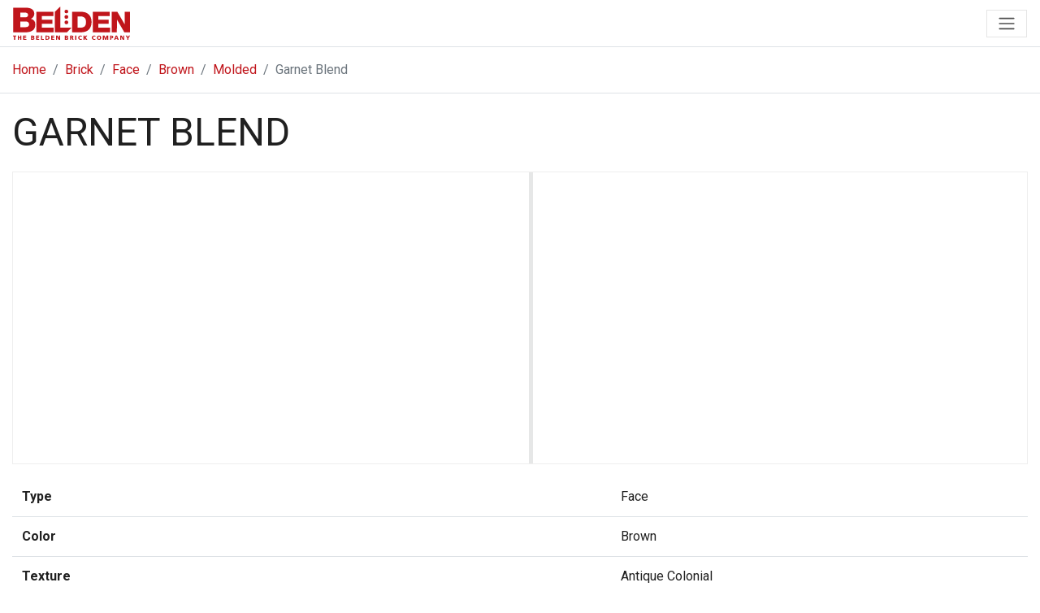

--- FILE ---
content_type: text/html; charset=utf-8
request_url: https://www.beldenbrick.com/brick/brick-colors/brown/texture/molded/size/series/finish/garnet_blend
body_size: 15871
content:
<!DOCTYPE html><html><head><meta charSet="utf-8" data-next-head=""/><meta name="viewport" content="initial-scale=1.0, width=device-width" data-next-head=""/><title data-next-head="">Garnet Blend | Brown Brick</title><meta name="description" content="Belden Brick offers a large inventory of high quality brown molded series finish brick. View brick photos, sizes, technical data and more at BeldenBrick.com." data-next-head=""/><meta name="keywords" content="belden brick company, brick manufacturers, brick industry, brown brick, antique colonial brick, molded brick, brown bricks, sand bricks, brown brick company, face brick" data-next-head=""/><meta property="og:title" content="Garnet Blend | Brown Brick" data-next-head=""/><meta property="og:type" content="website" data-next-head=""/><meta property="og:description" content="Belden Brick offers a large inventory of high quality brown molded series finish brick. View brick photos, sizes, technical data and more at BeldenBrick.com." data-next-head=""/><meta property="og:image" content="https://live.staticflickr.com/65535/50216137042_95517b238f_m.jpg" data-next-head=""/><meta property="og:url" content="https://www.beldenbrick.com/brick/brick-colors/brown/texture/molded/size/series/finish/garnet_blend" data-next-head=""/><meta name="twitter:card" content="summary_large_image" data-next-head=""/><meta property="og:site_name" content="The Belden Brick Company" data-next-head=""/><meta name="twitter:site" content="@beldenbrickco" data-next-head=""/><link rel="apple-touch-icon" sizes="180x180" href="/app-icon.png" data-next-head=""/><link rel="mask-icon" color="#FFFFFF" href="/app-icon.png" data-next-head=""/><meta name="apple-mobile-web-app-title" content="Brick Central" data-next-head=""/><meta name="application-name" content="Brick Central" data-next-head=""/><meta name="msapplication-TileColor" content="#FFFFFF" data-next-head=""/><meta name="theme-color" content="#FFFFFF" data-next-head=""/><link rel="preload" href="/_next/static/chunks/19aad566a9d588c1.css" as="style"/><link rel="preload" href="/_next/static/chunks/f26ab7d1c25e255b.css" as="style"/><link rel="stylesheet" href="https://fonts.googleapis.com/css2?family=Roboto:wght@400;700&amp;display=swap" data-next-head=""/><link rel="stylesheet" href="/_next/static/chunks/19aad566a9d588c1.css" data-n-g=""/><link rel="stylesheet" href="/_next/static/chunks/f26ab7d1c25e255b.css" data-n-p=""/><noscript data-n-css=""></noscript><script defer="" noModule="" src="/_next/static/chunks/a6dad97d9634a72d.js"></script><script src="/_next/static/chunks/f4240a630f917b5c.js" defer=""></script><script src="/_next/static/chunks/79969f07043e92bc.js" defer=""></script><script src="/_next/static/chunks/062fbd9310a8876b.js" defer=""></script><script src="/_next/static/chunks/turbopack-6d840c3c2cbb1601.js" defer=""></script><script src="/_next/static/chunks/f7e9e07dbfd3e379.js" defer=""></script><script src="/_next/static/chunks/6e60085fa8014c81.js" defer=""></script><script src="/_next/static/chunks/59787ffc3763f6b8.js" defer=""></script><script src="/_next/static/chunks/ef973cfbe42f66c3.js" defer=""></script><script src="/_next/static/chunks/turbopack-d2146e7138780f19.js" defer=""></script><script src="/_next/static/WUCvbVSqobQaG-nixAIb5/_ssgManifest.js" defer=""></script><script src="/_next/static/WUCvbVSqobQaG-nixAIb5/_buildManifest.js" defer=""></script></head><body><link rel="preload" as="image" href="https://live.staticflickr.com/65535/50216137042_95517b238f_z.jpg"/><link rel="preload" as="image" href="https://farm5.staticflickr.com/4483/37127643593_a080456eae_m.jpg"/><script async="" src="https://www.googletagmanager.com/gtag/js?id=G-BYDPLDMPQR"></script><script type="text/javascript" id="hs-script-loader" async="" defer="" src="//js.hs-scripts.com/20887526.js"></script><div id="__next"><div><!--$?--><template id="B:0"></template><!--/$--><div class="bb-breadcrumb border-bottom Print-module__K4ZW0a__noPrint"><div class="container pt-3"><ol class="breadcrumb"><li class="breadcrumb-item"><a href="/">Home</a></li><li class="breadcrumb-item"><a href="/brick">Brick</a></li><li class="breadcrumb-item"><a href="/brick/brick-colors">Face</a></li><li class="breadcrumb-item"><a href="/brick/brick-colors/brown">Brown</a></li><li class="breadcrumb-item"><a href="/brick/brick-colors/brown/texture/molded">Molded</a></li><li class="breadcrumb-item active" aria-current="page">Garnet Blend<!-- --> </li></ol></div></div><div class="bb-product-detail-area container"><div class="row"><div class="col-xl-9"><h2 class="mt-4">Garnet Blend</h2><div class="bb-product-desc row mt-0 mt-md-4"><div class="col-xl-7"><div class="bb-product-img-wrap mb-3"><span style="box-sizing:border-box;display:inline-block;overflow:hidden;width:initial;height:initial;background:none;opacity:1;border:0;margin:0;padding:0;position:relative;max-width:100%"><span style="box-sizing:border-box;display:block;width:initial;height:initial;background:none;opacity:1;border:0;margin:0;padding:0;max-width:100%"><img style="display:block;max-width:100%;width:initial;height:initial;background:none;opacity:1;border:0;margin:0;padding:0" alt="" aria-hidden="true" src="data:image/svg+xml,%3csvg%20xmlns=%27http://www.w3.org/2000/svg%27%20version=%271.1%27%20width=%27640%27%20height=%27421%27/%3e"/></span><img alt="Garnet Blend | Brown Bricks" src="https://live.staticflickr.com/65535/50216137042_95517b238f_z.jpg" decoding="async" data-nimg="intrinsic" class="bb-img bb-product-image" style="position:absolute;top:0;left:0;bottom:0;right:0;box-sizing:border-box;padding:0;border:none;margin:auto;display:block;width:0;height:0;min-width:100%;max-width:100%;min-height:100%;max-height:100%"/></span></div></div><div class="col"><table class="table"><tbody><tr><th scope="row" class="border-top-0">Type</th><td class="border-top-0">Face</td></tr><tr><th scope="row">Color</th><td style="text-transform:capitalize">Brown</td></tr><tr><th scope="row">Texture</th><td>Antique Colonial</td></tr><tr><th scope="row">Plant</th><td>Plant 3</td></tr><tr><th scope="row">Manufacturing Method</th><td>Molded</td></tr><tr><th scope="row">Coating</th><td>Sand</td></tr><tr><th scope="row">Series</th><td>Antique Colonial</td></tr></tbody></table></div></div></div><div class="col-xl-3 d-flex flex-column align-self-stretch border-left mt-0 mt-md-4"><div class="pb-4"><h5 class="">Gallery</h5><a class="btn btn-light bb-loader-link" href="/galleries/brick-gallery/72157688086250324"><span style="box-sizing:border-box;display:inline-block;overflow:hidden;width:initial;height:initial;background:none;opacity:1;border:0;margin:0;padding:0;position:relative;max-width:100%"><span style="box-sizing:border-box;display:block;width:initial;height:initial;background:none;opacity:1;border:0;margin:0;padding:0;max-width:100%"><img style="display:block;max-width:100%;width:initial;height:initial;background:none;opacity:1;border:0;margin:0;padding:0" alt="" aria-hidden="true" src="data:image/svg+xml,%3csvg%20xmlns=%27http://www.w3.org/2000/svg%27%20version=%271.1%27%20width=%27320%27%20height=%27213%27/%3e"/></span><img alt="Garnet Blend Gallery" src="https://farm5.staticflickr.com/4483/37127643593_a080456eae_m.jpg" decoding="async" data-nimg="intrinsic" class="bb-img bb-product-image" style="position:absolute;top:0;left:0;bottom:0;right:0;box-sizing:border-box;padding:0;border:none;margin:auto;display:block;width:0;height:0;min-width:100%;max-width:100%;min-height:100%;max-height:100%"/></span></a></div><div class="pb-2"><h5 class="">Belden Masonry Studio</h5><div class="d-flex flex-column p-2"><a class=" btn btn-outline-primary btn-lg bb-loader-link w-100 mb-2" href="/resources/belden-masonry-studio"><svg class="bb-icon-box" xmlns="http://www.w3.org/2000/svg" viewBox="0 0 16 16"><path d="M8.186 1.113a.5.5 0 0 0-.372 0L1.846 3.5 8 5.961 14.154 3.5zM15 4.239l-6.5 2.6v7.922l6.5-2.6V4.24zM7.5 14.762V6.838L1 4.239v7.923zM7.443.184a1.5 1.5 0 0 1 1.114 0l7.129 2.852A.5.5 0 0 1 16 3.5v8.662a1 1 0 0 1-.629.928l-7.185 2.874a.5.5 0 0 1-.372 0L.63 13.09a1 1 0 0 1-.63-.928V3.5a.5.5 0 0 1 .314-.464z"></path></svg>  Design &amp; Download</a>Create custom brick blends and download textures for your design workflow.</div></div></div></div></div><div class="container pb-3"><div class="my-3"><div><div><ul class=" nav nav-tabs mb-3" id="myTab" role="tablist"><li class=" nav-item"><a class=" nav-link active h5 mb-0" id="home-tab" data-toggle="tab" href="#sizes">Sizes</a></li><li class=" nav-item"><a class=" nav-link h5 he mb-0" id="profile-tab" data-toggle="tab" href="#specs">Specs</a></li><li class="ml-2"><a href="/brick/sizes-spec/Garnet Blend" class="btn btn-secondary btn-lg py-1" target="_blank"><svg class="bb-icon-angle-right" xmlns="http://www.w3.org/2000/svg" viewBox="0 0 1792 1792"><path d="M1344 1344q0-26-19-45t-45-19-45 19-19 45 19 45 45 19 45-19 19-45zm256 0q0-26-19-45t-45-19-45 19-19 45 19 45 45 19 45-19 19-45zm128-224v320q0 40-28 68t-68 28h-1472q-40 0-68-28t-28-68v-320q0-40 28-68t68-28h465l135 136q58 56 136 56t136-56l136-136h464q40 0 68 28t28 68zm-325-569q17 41-14 70l-448 448q-18 19-45 19t-45-19l-448-448q-31-29-14-70 17-39 59-39h256v-448q0-26 19-45t45-19h256q26 0 45 19t19 45v448h256q42 0 59 39z"></path></svg>  Print Specs</a></li></ul></div><div class="tab-content" id="myTabContent"><div class="tab-pane fade show active" id="sizes"><div class="table-responsive"><table class="table bb-product-sizes"><thead class="thead-dark"><tr><th scope="col">Sizes</th><th scope="col" class="text-center">Width</th><th scope="col" class="text-center">Height</th><th scope="col" class="text-center">Length</th><th scope="col" class="text-center">Unit/Sq Ft</th></tr></thead><tbody><tr><th scope="row">Modular</th><td class="text-center">3 5/8<!-- -->&quot; | <!-- -->92<!-- -->mm</td><td class="text-center">2 1/4<!-- -->&quot; | <!-- -->57<!-- -->mm</td><td class="text-center">7 5/8<!-- -->&quot; | <!-- -->194<!-- -->mm</td><td class="text-center">6.86</td></tr><tr><th scope="row">Jumbo Standard Molded</th><td class="text-center">3 5/8<!-- -->&quot; | <!-- -->92<!-- -->mm</td><td class="text-center">2 5/8<!-- -->&quot; | <!-- -->67<!-- -->mm</td><td class="text-center">8<!-- -->&quot; | <!-- -->203<!-- -->mm</td><td class="text-center">5.73</td></tr><tr><th scope="row">Modular 3/4 Flat Back</th><td class="text-center">3/4<!-- -->&quot; | <!-- -->19<!-- -->mm</td><td class="text-center">2 1/4<!-- -->&quot; | <!-- -->57<!-- -->mm</td><td class="text-center">7 5/8<!-- -->&quot; | <!-- -->194<!-- -->mm</td><td class="text-center">6.86</td></tr><tr><th scope="row">Jumbo Standard Molded 3/4 Flat Back</th><td class="text-center">3/4<!-- -->&quot; | <!-- -->19<!-- -->mm</td><td class="text-center">2 5/8<!-- -->&quot; | <!-- -->67<!-- -->mm</td><td class="text-center">8<!-- -->&quot; | <!-- -->203<!-- -->mm</td><td class="text-center">5.73</td></tr></tbody></table></div></div><div class="tab-pane fade" id="specs"><div class="table-responsive"><table class="table bb-product-specs"><tbody><tr><th scope="row">Standards  /  Value</th><td><table class="table table-borderless"><tbody><tr><td class="w-25 text-nowrap">FACE BRICK C216</td><td>FBA</td></tr><tr><td class="w-25 text-nowrap">THIN BRICK C1088</td><td>TBA</td></tr></tbody></table></td></tr></tbody><tbody><tr><th scope="row">Size</th><td colSpan="2"></td></tr><tr><th scope="row">Avg. Comp. (PSI)</th><td colSpan="2">13,020</td></tr><tr><th scope="row">Avg. 24 Hr. Cold Water Absor.	</th><td colSpan="2">4.20</td></tr><tr><th scope="row">Avg. 5 Hr. Boil Absor.	</th><td colSpan="2">7.90</td></tr><tr><th scope="row">Avg. Saturation Coeff.</th><td colSpan="2">0.53</td></tr><tr><th scope="row">Avg. Initial Rate Absor.</th><td colSpan="2">21.60</td></tr><tr><th scope="row">Test Report</th><td colSpan="2"><a href="https://content.beldenbrick.com/uploads/12986_32213_83d1a976fd.pdf" target="_blank"><svg class="bb-icon-download mr-2" xmlns="http://www.w3.org/2000/svg" viewBox="0 0 1792 1792"><path d="M1344 1344q0-26-19-45t-45-19-45 19-19 45 19 45 45 19 45-19 19-45zm256 0q0-26-19-45t-45-19-45 19-19 45 19 45 45 19 45-19 19-45zm128-224v320q0 40-28 68t-68 28h-1472q-40 0-68-28t-28-68v-320q0-40 28-68t68-28h465l135 136q58 56 136 56t136-56l136-136h464q40 0 68 28t28 68zm-325-569q17 41-14 70l-448 448q-18 19-45 19t-45-19l-448-448q-31-29-14-70 17-39 59-39h256v-448q0-26 19-45t45-19h256q26 0 45 19t19 45v448h256q42 0 59 39z"></path></svg>Download</a></td></tr></tbody><tbody><tr><th scope="row">Size</th><td colSpan="2">Thin</td></tr><tr><th scope="row">Avg. 24 Hr. Cold Water Absor.	</th><td colSpan="2">4.20</td></tr><tr><th scope="row">Avg. 5 Hr. Boil Absor.	</th><td colSpan="2">7.90</td></tr><tr><th scope="row">Avg. Saturation Coeff.</th><td colSpan="2">0.53</td></tr><tr><th scope="row">Test Report</th><td colSpan="2"><a href="https://content.beldenbrick.com/uploads/12986_32213_TB_c136f5267b.pdf" target="_blank"><svg class="bb-icon-download mr-2" xmlns="http://www.w3.org/2000/svg" viewBox="0 0 1792 1792"><path d="M1344 1344q0-26-19-45t-45-19-45 19-19 45 19 45 45 19 45-19 19-45zm256 0q0-26-19-45t-45-19-45 19-19 45 19 45 45 19 45-19 19-45zm128-224v320q0 40-28 68t-68 28h-1472q-40 0-68-28t-28-68v-320q0-40 28-68t68-28h465l135 136q58 56 136 56t136-56l136-136h464q40 0 68 28t28 68zm-325-569q17 41-14 70l-448 448q-18 19-45 19t-45-19l-448-448q-31-29-14-70 17-39 59-39h256v-448q0-26 19-45t45-19h256q26 0 45 19t19 45v448h256q42 0 59 39z"></path></svg>Download</a></td></tr></tbody><tbody id="cleaning"><tr><th scope="row"><a class="bb-footer-link" href="/resources/cleaning-recommendations">Cleaning Recommendation</a></th><td colSpan="2"><div>Belden Brick recommends using <a href="https://prosoco.com/product/vana-trol/" target="_blank">Vanatrol®</a> to clean this product. Alternatively, <a href="https://www.eacochem.com/products/nmd80.html" target="_blank">EaCo Chem NMD 80®</a> can be used to clean any of our brick.</div></td></tr></tbody></table></div></div></div></div></div></div><div class="bb-bg-red"><div class="container-fluid py-5 bb-bg-red"><h2 class="text-center">Looking where to buy brick?</h2><h3 class="text-center"></h3><div class="text-center pt-4"><a class="btn btn-outline-light btn-lg" target="_top" href="/locator">Find Your Local Distributor</a></div></div></div><div class="Print-module__K4ZW0a__noPrint"><div class="bb-bg-dark"><div class="container"><div class="bb-footer"><div class="row py-3"><div class="col-md-6 col-lg-4 pt-3 mr-3"><svg class="bb-logo-footer" xmlns="http://www.w3.org/2000/svg" viewBox="0 0 333.27 95.33" width="100%" fill="currentColor"><path class="cls-1" d="M3,95.13H6.2V85.72h3V83.4H0v2.32H3v9.41m10.67,0h3.22v-5h3.81v5H23.9V83.4H20.68v4.49H16.87V83.4H13.65Zm15.53,0H37.9V92.91H32.41V90.26h5V88h-5V85.62h5.3V83.4H29.18Zm22.12,0h5.09c2.17,0,4.71-.59,4.71-3.39,0-1.43-.83-2.27-2.44-2.59a2.74,2.74,0,0,0,2.13-2.78c0-2-1.68-3-3.93-3H51.3Zm3.22-5h1c1.11,0,2.37.11,2.37,1.39s-1.23,1.36-2.4,1.36h-1Zm0-4.54h.94c1.07,0,2.11.1,2.11,1.18S56.48,88,55.42,88h-.9ZM66,95.13h8.72V92.91H69.2V90.26h5V88h-5V85.62h5.3V83.4H66Zm13.79,0H88V92.81H83V83.4H79.76Zm12.75,0h4.4c4.12,0,7.15-1.53,7.15-5.91,0-4.54-2.94-5.82-7.15-5.82h-4.4Zm3.22-9.41H97c2.35,0,3.75,1.21,3.75,3.55S99.38,92.81,97,92.81H95.73ZM109,95.13h8.72V92.91h-5.5V90.26h5V88h-5V85.62h5.3V83.4H109Zm13.84,0h3l-.1-8,4.26,8h4V83.4H131l.05,8-4.12-8h-4.11Zm24.87,0h5.09c2.17,0,4.71-.59,4.71-3.39,0-1.43-.83-2.27-2.44-2.59a2.74,2.74,0,0,0,2.13-2.78c0-2-1.68-3-3.93-3h-5.56Zm3.22-5h1c1.11,0,2.37.11,2.37,1.39s-1.23,1.36-2.41,1.36h-.95Zm0-4.54h.94c1.07,0,2.11.1,2.11,1.18S152.9,88,151.84,88h-.9Zm11.45,9.51h3.22V90.49h.68c1.2,0,1.61.51,2.27,2.52l.69,2.12h3.36l-1.17-3.19c-.61-1.43-.68-2.32-1.72-2.59a2.81,2.81,0,0,0,2.32-3c0-2-1.75-3-3.9-3h-5.75Zm3.22-9.51h.85c1.23,0,2.36.2,2.36,1.29,0,1.33-1.32,1.36-2.36,1.36h-.85Zm11.7,9.51h3.22V83.4h-3.22ZM196,92.41a8.63,8.63,0,0,1-3,.6c-2.36,0-4-1.39-4-3.69a3.62,3.62,0,0,1,3.78-3.8,6.52,6.52,0,0,1,3.15.82l.26-2.54a13.17,13.17,0,0,0-3.59-.6c-4,0-6.92,2-6.92,6.12,0,4.43,3.72,6,6.94,6a13.74,13.74,0,0,0,3.59-.47Zm4.75,2.72H204V89.8l3.79,5.33h4.11L207,88.86l4.47-5.46h-3.88L204,88.19l0-4.79h-3.22Zm34-2.72a8.58,8.58,0,0,1-3,.6c-2.36,0-4-1.39-4-3.69a3.62,3.62,0,0,1,3.78-3.8,6.52,6.52,0,0,1,3.15.82l.26-2.54a13.09,13.09,0,0,0-3.58-.6c-4,0-6.93,2-6.93,6.12,0,4.43,3.72,6,6.94,6a13.74,13.74,0,0,0,3.59-.47Zm4.3-3.14c0,3.73,2.11,6.06,6.06,6.06s6.06-2.33,6.06-6.06S249,83.2,245.05,83.2,239,85.5,239,89.27Zm3.33,0c0-2,.78-3.75,2.73-3.75s2.74,1.71,2.74,3.75S247,93,245.05,93,242.32,91.2,242.32,89.27ZM256,95.13h3.15l-.07-9,3,9h3l3.08-9v9h3.15V83.4H266.3l-2.68,7.8L261,83.4H256Zm20.35,0h3.22V91h1.25c3,0,4.8-1.41,4.8-3.78,0-2.64-1.73-3.85-5.42-3.85H276.3Zm3.22-9.51h.83c1.11,0,2,.38,2,1.58s-.89,1.61-2,1.61h-.83Zm8.39,9.51h3.27l.95-2.5h4.54l.9,2.5h3.53L296.45,83.4H292.5Zm8-4.72h-3l1.56-4.59Zm9.63,4.72h3l-.1-8,4.26,8h4V83.4h-3l.06,8-4.13-8h-4.1Zm20.07,0h3.22V90.71l4.44-7.31h-3.71l-2.34,4.71-2.37-4.71h-3.71l4.47,7.31Z"></path><path class="cls-1" d="M.43,3.31h34c12.51-.2,26.24,3,26.24,17.66,0,6.32-3.87,11.45-9.56,14.21A16.8,16.8,0,0,1,63.58,51.86c0,16.78-12.71,21.91-28.27,21.91H.43V3.31M20.56,59.06H35.71c6,0,10.17-2.07,10.17-7.89,0-6.22-4.47-8.29-10.17-8.29H20.56Zm0-28H35.2c3.26,0,7.73-1.68,7.73-6.71s-3.76-6.81-7.73-6.81H20.56Zm46.1-16h48.22V27.3H82.43V37.58h29.66V49.43H82.43V60.61h33.3V73.77H66.66Zm52.48.07L134.9,0V60.61H167L153.42,73.77H119.14Zm49-.07h26c18.56,0,29.66,10.94,29.66,29.11,0,19.24-11.27,29.61-29.66,29.61h-26Zm15.76,45.56h7.46c12-.25,16.7-4.77,16.7-16.53,0-10.69-5.94-15.87-16.7-15.87h-7.46Zm43.46-45.56H275.6V27.3H243.15V37.58h29.66V49.43H243.15V60.61h33.3V73.77H227.38Zm53.69,0h16.19l21,36.18.17-36.18h14.83V73.77H317.09l-21-36.6-.17,36.6H281.07ZM146.66,45.57a5.42,5.42,0,1,1,5.42,5.26A5.34,5.34,0,0,1,146.66,45.57Zm0-15.56a5.42,5.42,0,1,1,5.42,5.26A5.34,5.34,0,0,1,146.66,30Zm0-15.67a5.42,5.42,0,0,1,10.83,0,5.42,5.42,0,0,1-10.83,0Z"></path></svg><address><div class="pt-3"><a href="tel:3304560031" class="bb-footer-link"><svg class="bb-icon-phone mr-1" xmlns="http://www.w3.org/2000/svg" viewBox="0 0 1792 1792"><path d="M1600 1240q0 27-10 70.5t-21 68.5q-21 50-122 106-94 51-186 51-27 0-53-3.5t-57.5-12.5-47-14.5-55.5-20.5-49-18q-98-35-175-83-127-79-264-216t-216-264q-48-77-83-175-3-9-18-49t-20.5-55.5-14.5-47-12.5-57.5-3.5-53q0-92 51-186 56-101 106-122 25-11 68.5-21t70.5-10q14 0 21 3 18 6 53 76 11 19 30 54t35 63.5 31 53.5q3 4 17.5 25t21.5 35.5 7 28.5q0 20-28.5 50t-62 55-62 53-28.5 46q0 9 5 22.5t8.5 20.5 14 24 11.5 19q76 137 174 235t235 174q2 1 19 11.5t24 14 20.5 8.5 22.5 5q18 0 46-28.5t53-62 55-62 50-28.5q14 0 28.5 7t35.5 21.5 25 17.5q25 15 53.5 31t63.5 35 54 30q70 35 76 53 3 7 3 21z"></path></svg>330-456-0031</a></div><div class="pt-1"><a href="https://www.google.com/maps?saddr=&amp;daddr=700%20Tuscarawas%20St%20W,%20Canton,%20OH%2044702" target="_blank" class="bb-footer-link">700 Tuscarawas Street W<br/> Canton, OH 44702</a></div><div class="pt-3 pl-lg-3"><a class="btn btn-outline-light" href="/contact">Contact Us</a></div></address><div class="pt-5 disclaimer">© <!-- -->2026<!-- --> The Belden Brick Company   |   <a class="bb-footer-link" href="/privacy-policy">Privacy Policy</a></div></div><div class="col-auto mr-auto mt-lg-5 pt-3"><div class="row"><div class="col-auto mr-5"><ul class="list-unstyled"><li><a class="bb-footer-link" href="/brick">Brick</a></li><li><a class="bb-footer-link" href="/galleries/brick-gallery">Gallery</a></li><li><a href="https://designtools.beldenbrick.com" class="bb-footer-link" target="_blank">Design Tools</a></li><li><a class="bb-footer-link" href="/locator">Where To Buy</a></li><li><a class="bb-footer-link" href="/company/about">About</a></li><li><a class="bb-footer-link" href="/news">News</a></li><li><a class="bb-footer-link" href="/contact">Contact</a></li><li><button class="bb-footer-link btn btn-link p-0" data-toggle="modal" data-target="#prop65Warning">Prop 65 Warning</button></li></ul></div></div></div><div class="col-md-auto d-flex flex-column justify-content-end pt-2"><div class="mt-3" style="max-width:300px"><h4>BELDEN BRICK BULLETIN</h4><p>Our monthly newsletter features thought leadership, trends and product updates, project briefs, and industry news!</p><a class="btn btn-outline-secondary" href="/news/subscribe">Subscribe Today</a></div><div class="d-flex flex-wrap align-items-end justify-content-md-end pt-5"><a href="https://www.instagram.com/beldenbrickco" class="bb-social mr-2" target="_blank"><svg width="100%" xmlns="http://www.w3.org/2000/svg" viewBox="0 0 53 38"><path class="cls-1" d="M26.49,37.15c-1.75,0-3.5,0-5.24,0a22.8,22.8,0,0,1-5.08-.43,9.35,9.35,0,0,1-7.43-7.56A19.17,19.17,0,0,1,8.36,25c0-4,0-8,0-12a17.32,17.32,0,0,1,.57-4.91,9.36,9.36,0,0,1,7.38-6.82A19.17,19.17,0,0,1,20.45.86c4,0,8,0,12.07,0a17.67,17.67,0,0,1,4.75.53,9.35,9.35,0,0,1,7,7.48,23.08,23.08,0,0,1,.38,4.91q0,5.21,0,10.41a22.39,22.39,0,0,1-.42,5.1,9.37,9.37,0,0,1-7.63,7.47,23.39,23.39,0,0,1-4.8.38C30,37.17,28.26,37.15,26.49,37.15ZM26.5,4v.05c-1.46,0-2.92,0-4.38,0a27.94,27.94,0,0,0-5,.32A6.14,6.14,0,0,0,12,9a13.67,13.67,0,0,0-.4,3.55c0,3.73-.06,7.47,0,11.21a22.67,22.67,0,0,0,.31,4.58,6.16,6.16,0,0,0,4.67,5.09,13.58,13.58,0,0,0,3.41.39q6.51,0,13,0a15.88,15.88,0,0,0,2.84-.26A6.13,6.13,0,0,0,41,28.91a13.71,13.71,0,0,0,.39-3.55q0-6.36,0-12.73A14.22,14.22,0,0,0,41,9.38a6.17,6.17,0,0,0-3-4.23,8.42,8.42,0,0,0-3.9-1C31.57,4.11,29,4.07,26.5,4Z"></path><path class="cls-1" d="M26.49,9.67a9.33,9.33,0,1,1-9.32,9.22A9.32,9.32,0,0,1,26.49,9.67Zm0,3.24A6.08,6.08,0,1,0,32.57,19,6.11,6.11,0,0,0,26.5,12.91Z"></path><path class="cls-1" d="M36.22,11.48a2.18,2.18,0,0,1-.1-4.36,2.18,2.18,0,1,1,.1,4.36Z"></path></svg></a><a href="https://www.facebook.com/beldenbrickco" class="bb-social mx-2" target="_blank"><svg xmlns="http://www.w3.org/2000/svg" viewBox="0 0 53 38"><path class="cls-1" d="M18.11,20.22c1.16,0,2.33.05,3.48,0,.93-.06,1.15.31,1.12,1.16-.05,1.71,0,3.42,0,5.13,0,2.85,0,7.83-.05,10.68h6.79v-17h5.31c.29-2.25.56-4.4.85-6.67-1.91,0-3.62,0-5.33,0-.62,0-.87-.17-.85-.82,0-1.16,0-2.33,0-3.49A2.06,2.06,0,0,1,31.7,7c1.07,0,2.14,0,3.21,0,.58,0,.82-.18.8-.79,0-1.5,0-3,0-4.5,0-.66-.24-.84-.86-.83-1.62,0-3.24,0-4.86,0a7.23,7.23,0,0,0-7.1,5.76,23.47,23.47,0,0,0-.2,4.2c0,.88,0,1.75,0,2.71-1.62,0-3.11,0-4.6,0-.6,0-.81.21-.81.81q0,2.56,0,5.13C17.27,20.1,17.55,20.24,18.11,20.22Z"></path></svg></a><a href="https://www.pinterest.com/beldenbrickco" class="bb-social mx-2" target="_blank"><svg xmlns="http://www.w3.org/2000/svg" viewBox="0 0 53 38"><path class="cls-1" d="M24.22,24.6c-.12.49-.25,1-.37,1.46-.3,1.2-.62,2.38-.91,3.58a16.07,16.07,0,0,1-2.14,4.85c-.54.84-1.15,1.65-1.72,2.47-.1.14-.23.25-.38.17a.54.54,0,0,1-.22-.33,26.42,26.42,0,0,1-.26-5.55,24.35,24.35,0,0,1,.74-4l2.22-9.42a.65.65,0,0,0,0-.39,7.9,7.9,0,0,1-.07-5.76,4.34,4.34,0,0,1,2.14-2.43,3,3,0,0,1,3.28.36,3,3,0,0,1,.92,2.13A8.11,8.11,0,0,1,27,14.62c-.43,1.55-.89,3.08-1.34,4.63a3.19,3.19,0,0,0,2.75,4.2,4.68,4.68,0,0,0,4.07-1.68,10.23,10.23,0,0,0,2.21-4.05,17.75,17.75,0,0,0,.74-4.58,9.47,9.47,0,0,0-.51-3.77,7,7,0,0,0-4.48-4.3,10.78,10.78,0,0,0-8.8.67,9.39,9.39,0,0,0-4.92,7,8.66,8.66,0,0,0,0,3.17,5.34,5.34,0,0,0,1.23,2.59,1.23,1.23,0,0,1,.29,1.3c-.16.49-.26,1-.4,1.51a.74.74,0,0,1-1.14.55,6.12,6.12,0,0,1-3.3-3.35,11.08,11.08,0,0,1-.4-7.87,12.85,12.85,0,0,1,7.29-8.26A16.09,16.09,0,0,1,32.1,1.65a12,12,0,0,1,7.07,5.8,10.88,10.88,0,0,1,1.38,5.35A17.8,17.8,0,0,1,39,20.51a11.28,11.28,0,0,1-4.73,5.32,9.2,9.2,0,0,1-6,1.18A6,6,0,0,1,24.8,25.3C24.6,25.09,24.43,24.85,24.22,24.6Z"></path></svg></a><a href="https://www.linkedin.com/company/the-belden-brick-company" class="bb-social mx-2" target="_blank"><svg xmlns="http://www.w3.org/2000/svg" viewBox="0 0 53 38"><path class="cls-1" d="M28.56,15.65c3.07-3.7,6.82-4.05,10.84-2.82,3.08.94,4.48,3.44,4.81,6.43s.35,6.12.43,9.19c.07,2.46,0,4.91,0,7.37,0,.91-.25,1.36-1.26,1.33-1.83,0-3.66,0-5.49,0-.79,0-1.08-.29-1.08-1.11,0-3.81,0-7.63,0-11.45a16.53,16.53,0,0,0-.21-2.32c-.35-2.19-1.43-3.17-3.45-3.22a3.78,3.78,0,0,0-4.09,3.08,12.29,12.29,0,0,0-.27,2.42c0,3.74,0,7.48,0,11.22,0,1.13-.39,1.42-1.41,1.39-1.76-.06-3.51,0-5.26,0C21.32,37.16,21,36.8,21,36q0-11,0-22c0-1,.4-1.28,1.33-1.25,1.6.06,3.2.08,4.79,0,1.15-.06,1.57.37,1.44,1.47A13.07,13.07,0,0,0,28.56,15.65Z"></path><path class="cls-1" d="M16.67,25c0,3.62,0,7.24,0,10.86,0,.93-.23,1.35-1.23,1.32-1.79-.06-3.58,0-5.37,0-.84,0-1.2-.27-1.19-1.14q0-11,0-22.08c0-.8.24-1.21,1.14-1.19q2.69.09,5.37,0c.95,0,1.29.27,1.28,1.26C16.64,17.66,16.67,21.32,16.67,25Z"></path><path class="cls-1" d="M12.78,9.84A4.58,4.58,0,0,1,8.33,5.35,4.61,4.61,0,0,1,12.78.84a4.69,4.69,0,0,1,4.53,4.57A4.61,4.61,0,0,1,12.78,9.84Z"></path></svg></a><a href="https://www.youtube.com/c/TheBeldenBrickCompany" class="bb-social mx-3" target="_blank"><svg xmlns="http://www.w3.org/2000/svg" viewBox="0 0 53 38"><path class="cls-1" d="M26.52,37.16c-3.81-.09-7.63-.16-11.44-.27-1.79,0-3.58-.12-5.37-.27a10.72,10.72,0,0,1-4-.9,6,6,0,0,1-3-3.58,21,21,0,0,1-1-5.5A115.9,115.9,0,0,1,1.59,13.2c.07-1.6.24-3.19.43-4.78A10.34,10.34,0,0,1,3.28,4.47,5.86,5.86,0,0,1,7.14,1.62a23.29,23.29,0,0,1,4.71-.46C14.7,1,17.56.94,20.41.9c3.7-.05,7.4-.08,11.1,0,3,0,5.92.13,8.87.26a47.8,47.8,0,0,1,4.79.37,6.08,6.08,0,0,1,5.2,4.44,20.87,20.87,0,0,1,.88,4.83,108.46,108.46,0,0,1,.24,12c-.06,2.22-.27,4.44-.49,6.66a11.36,11.36,0,0,1-1,3.5,5.84,5.84,0,0,1-4.22,3.43,18.48,18.48,0,0,1-3.23.37c-3.45.16-6.91.28-10.36.37-1.9.05-3.79,0-5.69,0Zm-5.19-26V25.67l13.53-7.23Z"></path></svg></a><a href="https://twitter.com/beldenbrickco" class="bb-social mx-2" target="_blank"><svg xmlns="http://www.w3.org/2000/svg" viewBox="0 0 53 38"><path d="m30.52,16.43L45.2.94h-3.56l-12.62,13.44L19.13.84l-11.26.4,14.88,19.83-15.11,16.09h3.25l13.36-14.1,10.58,14.1,10.55-.4-14.85-20.33Zm-4.6,4.85l-1.49-2.01L12.62,3.38l5.71.32,9.11,12.37,1.5,2.04,12.23,16.6-5.23.08-10.02-13.49Z"></path></svg></a><a href="https://www.threads.net/@beldenbrickco" class="bb-social mx-2" target="_blank"><svg xmlns="http://www.w3.org/2000/svg" viewBox="0 0 53 38"><path d="m35.19,17.67c-.16-.07-.32-.15-.48-.22-.28-5.16-3.1-8.12-7.84-8.15-.02,0-.04,0-.06,0-2.83,0-5.19,1.21-6.64,3.41l2.61,1.79c1.08-1.64,2.79-2,4.04-2h.04c1.56.01,2.74.46,3.5,1.35.55.64.93,1.53,1.11,2.66-1.38-.24-2.88-.31-4.48-.22-4.51.26-7.4,2.89-7.21,6.54.1,1.85,1.02,3.45,2.6,4.49,1.33.88,3.05,1.31,4.83,1.21,2.36-.13,4.2-1.03,5.49-2.67.98-1.25,1.6-2.87,1.87-4.9,1.12.68,1.96,1.57,2.41,2.64.78,1.82.83,4.82-1.62,7.26-2.14,2.14-4.71,3.06-8.6,3.09-4.31-.03-7.58-1.42-9.7-4.11-1.99-2.53-3.01-6.17-3.05-10.84.04-4.67,1.06-8.32,3.05-10.84,2.12-2.7,5.38-4.08,9.7-4.11,4.35.03,7.66,1.42,9.87,4.13,1.08,1.33,1.89,3,2.43,4.95l3.05-.81c-.65-2.4-1.67-4.46-3.07-6.18-2.82-3.47-6.95-5.25-12.27-5.29h-.02c-5.31.04-9.39,1.82-12.14,5.31-2.44,3.1-3.7,7.42-3.74,12.83h0s0,.03,0,.03c.04,5.41,1.3,9.73,3.74,12.83,2.74,3.49,6.83,5.27,12.14,5.31h.02c4.72-.03,8.05-1.27,10.79-4.01,3.59-3.58,3.48-8.07,2.3-10.83-.85-1.98-2.47-3.58-4.68-4.64m-8.15,7.66c-1.97.11-4.03-.78-4.13-2.67-.07-1.41,1-2.98,4.25-3.17.37-.02.74-.03,1.09-.03,1.18,0,2.28.11,3.29.33-.37,4.67-2.57,5.43-4.5,5.54"></path></svg></a><a href="https://www.arcat.com/arcatcos/cos9530/arc30877.html" class="bb-social ml-2" target="_blank"><svg xmlns="http://www.w3.org/2000/svg" viewBox="0 0 53 14"><path d="M42.12,2.39h3v12L38.38,0,31.93,13a5.37,5.37,0,0,1-4-.12,5.52,5.52,0,0,1-3.2-4.29A5.88,5.88,0,0,1,27.17,3,5.46,5.46,0,0,1,33,2.86l1,.67.79-1.44A7.28,7.28,0,0,0,30.83.29a7.17,7.17,0,0,0-6.89,3.38,8.46,8.46,0,0,0-1.08,5.21,7.17,7.17,0,0,0,4.58,5.74c1.81.74,5.23.33,5.81.24L38.37,4.41,43.06,15h4V2.4h3.08v-2H42.12V2.36"></path><path d="M18.5,9.77,17.16,7.06a4.29,4.29,0,0,0,1.56.1,2.76,2.76,0,0,0,2.11-2,2.77,2.77,0,0,0-.61-2.36,2,2,0,0,0-1.6-.72H16.28V15H12.4L7.53,4.43,2.38,15H0L7.51.11,14.3,14V.42h4.3a4.1,4.1,0,0,1,3.65,1.82,4.39,4.39,0,0,1,.36,4.07,4.45,4.45,0,0,1-2.5,2.32L23.37,15H21.11L18.5,9.77"></path><path d="M51.67.48a.9.9,0,0,1,.9.91.91.91,0,1,1-1.82,0,.91.91,0,0,1,.91-.91Zm0,.14a.76.76,0,0,0-.73.77.75.75,0,0,0,.74.78.74.74,0,0,0,.73-.77.76.76,0,0,0-.73-.78Zm-.17,1.31h-.16v-1a1.12,1.12,0,0,1,.29,0,.48.48,0,0,1,.31.08.22.22,0,0,1,.1.21.26.26,0,0,1-.2.25h0c.09,0,.15.09.17.24a1.23,1.23,0,0,0,.06.26h-.17a1,1,0,0,1-.07-.26c0-.13-.08-.18-.22-.18h-.11Zm0-.57h.12c.13,0,.25-.05.25-.17S51.79,1,51.61,1h-.12Z"></path></svg></a></div></div></div></div></div></div><div class="modal fade" id="prop65Warning" tabindex="-1" role="dialog" aria-labelledby="exampleModalLabel" aria-hidden="true"><div class="modal-dialog" role="document"><div class="modal-content"><div class="modal-header"><h5 class="modal-title" id="prop65WarningLabel">Prop 65 Warning</h5><button type="button" class="close" data-dismiss="modal" aria-label="Close"><span aria-hidden="true">×</span></button></div><div class="modal-body"><div class="alert alert-warning" role="alert"><svg xmlns="http://www.w3.org/2000/svg" viewBox="0 0 1792 1792"><path d="M1024 1375v-190q0-14-9.5-23.5t-22.5-9.5h-192q-13 0-22.5 9.5t-9.5 23.5v190q0 14 9.5 23.5t22.5 9.5h192q13 0 22.5-9.5t9.5-23.5zm-2-374l18-459q0-12-10-19-13-11-24-11h-220q-11 0-24 11-10 7-10 21l17 457q0 10 10 16.5t24 6.5h185q14 0 23.5-6.5t10.5-16.5zm-14-934l768 1408q35 63-2 126-17 29-46.5 46t-63.5 17h-1536q-34 0-63.5-17t-46.5-46q-37-63-2-126l768-1408q17-31 47-49t65-18 65 18 47 49z"></path></svg> <strong>WARNING:</strong> This product can expose you to respirable crystalline silica, a chemical known to the State of California to cause cancer and reproductive harm. For more information go to: <a href="https://www.P65Warnings.ca.gov" target="_blank">www.P65Warnings.ca.gov</a>.</div></div><div class="modal-footer"><button type="button" class="btn btn-secondary" data-dismiss="modal">Close</button></div></div></div></div><div id="bbCookies" class="bb-bg-red bb-cookies"><div class="d-flex align-items-center justify-content-around text-center p-3 p-lg-0"><p class="mb-0 pr-3 text-left">This website uses cookies to analyze traffic, assist with navigation, and improve your experience. You can learn more about our cookies in our <a href="/privacy-policy">Privacy Policy</a>.</p><button type="button" class="btn btn-outline-light btn-lg my-3 close" aria-label="Close"><span aria-hidden="true">×</span></button></div></div></div><dialog id="globalMessage" class="fixed-top p-0 w-auto border-0" style="top:8.55rem"><div class="container"><div class="alert alert-success alert-dismissible d-flex justify-content-between m-0 w-100"><span id="message" class=""></span><button type="button" class="btn close"><span aria-hidden="true">×</span></button></div></div></dialog><script src="https://code.jquery.com/jquery-3.3.1.slim.min.js" integrity="sha384-q8i/X+965DzO0rT7abK41JStQIAqVgRVzpbzo5smXKp4YfRvH+8abtTE1Pi6jizo" crossorigin="anonymous"></script><script src="https://cdnjs.cloudflare.com/ajax/libs/popper.js/1.14.7/umd/popper.min.js" integrity="sha384-UO2eT0CpHqdSJQ6hJty5KVphtPhzWj9WO1clHTMGa3JDZwrnQq4sF86dIHNDz0W1" crossorigin="anonymous"></script><script src="https://stackpath.bootstrapcdn.com/bootstrap/4.3.1/js/bootstrap.min.js" integrity="sha384-JjSmVgyd0p3pXB1rRibZUAYoIIy6OrQ6VrjIEaFf/nJGzIxFDsf4x0xIM+B07jRM" crossorigin="anonymous"></script><script src="https://www.google-analytics.com/analytics.js"></script><script src="/js/bb-analytics.js"></script></div></div><script>requestAnimationFrame(function(){$RT=performance.now()});</script><div hidden id="S:0"><div class="sticky-top bg-white border-bottom noSticky"><nav id="bb-navbar" class="navbar navbar-expand-xl navbar-light bb-navbar bb-navbar-start"><div class="container position-relative"><a href="/" class="navbar-brand py-0 mr-0"><svg class="bb-logo" xmlns="http://www.w3.org/2000/svg" viewBox="0 0 333.27 95.33" width="100%" height="100%" fill="#C0151B"><path class="cls-1" d="M3,95.13H6.2V85.72h3V83.4H0v2.32H3v9.41m10.67,0h3.22v-5h3.81v5H23.9V83.4H20.68v4.49H16.87V83.4H13.65Zm15.53,0H37.9V92.91H32.41V90.26h5V88h-5V85.62h5.3V83.4H29.18Zm22.12,0h5.09c2.17,0,4.71-.59,4.71-3.39,0-1.43-.83-2.27-2.44-2.59a2.74,2.74,0,0,0,2.13-2.78c0-2-1.68-3-3.93-3H51.3Zm3.22-5h1c1.11,0,2.37.11,2.37,1.39s-1.23,1.36-2.4,1.36h-1Zm0-4.54h.94c1.07,0,2.11.1,2.11,1.18S56.48,88,55.42,88h-.9ZM66,95.13h8.72V92.91H69.2V90.26h5V88h-5V85.62h5.3V83.4H66Zm13.79,0H88V92.81H83V83.4H79.76Zm12.75,0h4.4c4.12,0,7.15-1.53,7.15-5.91,0-4.54-2.94-5.82-7.15-5.82h-4.4Zm3.22-9.41H97c2.35,0,3.75,1.21,3.75,3.55S99.38,92.81,97,92.81H95.73ZM109,95.13h8.72V92.91h-5.5V90.26h5V88h-5V85.62h5.3V83.4H109Zm13.84,0h3l-.1-8,4.26,8h4V83.4H131l.05,8-4.12-8h-4.11Zm24.87,0h5.09c2.17,0,4.71-.59,4.71-3.39,0-1.43-.83-2.27-2.44-2.59a2.74,2.74,0,0,0,2.13-2.78c0-2-1.68-3-3.93-3h-5.56Zm3.22-5h1c1.11,0,2.37.11,2.37,1.39s-1.23,1.36-2.41,1.36h-.95Zm0-4.54h.94c1.07,0,2.11.1,2.11,1.18S152.9,88,151.84,88h-.9Zm11.45,9.51h3.22V90.49h.68c1.2,0,1.61.51,2.27,2.52l.69,2.12h3.36l-1.17-3.19c-.61-1.43-.68-2.32-1.72-2.59a2.81,2.81,0,0,0,2.32-3c0-2-1.75-3-3.9-3h-5.75Zm3.22-9.51h.85c1.23,0,2.36.2,2.36,1.29,0,1.33-1.32,1.36-2.36,1.36h-.85Zm11.7,9.51h3.22V83.4h-3.22ZM196,92.41a8.63,8.63,0,0,1-3,.6c-2.36,0-4-1.39-4-3.69a3.62,3.62,0,0,1,3.78-3.8,6.52,6.52,0,0,1,3.15.82l.26-2.54a13.17,13.17,0,0,0-3.59-.6c-4,0-6.92,2-6.92,6.12,0,4.43,3.72,6,6.94,6a13.74,13.74,0,0,0,3.59-.47Zm4.75,2.72H204V89.8l3.79,5.33h4.11L207,88.86l4.47-5.46h-3.88L204,88.19l0-4.79h-3.22Zm34-2.72a8.58,8.58,0,0,1-3,.6c-2.36,0-4-1.39-4-3.69a3.62,3.62,0,0,1,3.78-3.8,6.52,6.52,0,0,1,3.15.82l.26-2.54a13.09,13.09,0,0,0-3.58-.6c-4,0-6.93,2-6.93,6.12,0,4.43,3.72,6,6.94,6a13.74,13.74,0,0,0,3.59-.47Zm4.3-3.14c0,3.73,2.11,6.06,6.06,6.06s6.06-2.33,6.06-6.06S249,83.2,245.05,83.2,239,85.5,239,89.27Zm3.33,0c0-2,.78-3.75,2.73-3.75s2.74,1.71,2.74,3.75S247,93,245.05,93,242.32,91.2,242.32,89.27ZM256,95.13h3.15l-.07-9,3,9h3l3.08-9v9h3.15V83.4H266.3l-2.68,7.8L261,83.4H256Zm20.35,0h3.22V91h1.25c3,0,4.8-1.41,4.8-3.78,0-2.64-1.73-3.85-5.42-3.85H276.3Zm3.22-9.51h.83c1.11,0,2,.38,2,1.58s-.89,1.61-2,1.61h-.83Zm8.39,9.51h3.27l.95-2.5h4.54l.9,2.5h3.53L296.45,83.4H292.5Zm8-4.72h-3l1.56-4.59Zm9.63,4.72h3l-.1-8,4.26,8h4V83.4h-3l.06,8-4.13-8h-4.1Zm20.07,0h3.22V90.71l4.44-7.31h-3.71l-2.34,4.71-2.37-4.71h-3.71l4.47,7.31Z"></path><path class="cls-1" d="M.43,3.31h34c12.51-.2,26.24,3,26.24,17.66,0,6.32-3.87,11.45-9.56,14.21A16.8,16.8,0,0,1,63.58,51.86c0,16.78-12.71,21.91-28.27,21.91H.43V3.31M20.56,59.06H35.71c6,0,10.17-2.07,10.17-7.89,0-6.22-4.47-8.29-10.17-8.29H20.56Zm0-28H35.2c3.26,0,7.73-1.68,7.73-6.71s-3.76-6.81-7.73-6.81H20.56Zm46.1-16h48.22V27.3H82.43V37.58h29.66V49.43H82.43V60.61h33.3V73.77H66.66Zm52.48.07L134.9,0V60.61H167L153.42,73.77H119.14Zm49-.07h26c18.56,0,29.66,10.94,29.66,29.11,0,19.24-11.27,29.61-29.66,29.61h-26Zm15.76,45.56h7.46c12-.25,16.7-4.77,16.7-16.53,0-10.69-5.94-15.87-16.7-15.87h-7.46Zm43.46-45.56H275.6V27.3H243.15V37.58h29.66V49.43H243.15V60.61h33.3V73.77H227.38Zm53.69,0h16.19l21,36.18.17-36.18h14.83V73.77H317.09l-21-36.6-.17,36.6H281.07ZM146.66,45.57a5.42,5.42,0,1,1,5.42,5.26A5.34,5.34,0,0,1,146.66,45.57Zm0-15.56a5.42,5.42,0,1,1,5.42,5.26A5.34,5.34,0,0,1,146.66,30Zm0-15.67a5.42,5.42,0,0,1,10.83,0,5.42,5.42,0,0,1-10.83,0Z"></path></svg></a><div class="d-flex align-items-center"><div class="d-xl-none d-flex align-items-center mr-2 noPrint"><div></div></div><button class="navbar-toggler collapsed noPrint" type="button" aria-controls="navbarColor01" aria-expanded="false" aria-label="Toggle navigation"><span class="navbar-toggler-icon"><svg xmlns="http://www.w3.org/2000/svg" width="24" height="24" viewBox="0 0 30 30"><path stroke="rgba(0, 0, 0, 0.7)" stroke-linecap="round" stroke-miterlimit="10" stroke-width="2" d="M4 7h22M4 15h22M4 23h22"></path></svg></span></button></div><div class="bb-navbar-collapse navbar-collapse collapse noPrint" id="navbarColor01"><hr class="bb-navbar-divider"/><ul class="navbar-nav ml-auto mr-auto"><li class="nav-item dropdown"><a href="#" class="nav-link dropdown-toggle active bb-loader-link" id="navbarBrickDropdown" role="button" aria-haspopup="true" aria-expanded="false">Brick</a><div class="dropdown-menu " aria-labelledby="navbarBrickDropdown"><a class="dropdown-item" href="/brick">Full Catalog</a><div class="dropdown-divider"></div><a class="dropdown-item" href="/brick/face">Face</a><a class="dropdown-item" href="/brick/thin">Thin</a><a class="dropdown-item" href="/brick/oversized">Oversized</a><a class="dropdown-item" href="/brick/structural">Structural</a><a class="dropdown-item" href="/brick/pavers">Pavers</a><a class="dropdown-item" href="/brick/special-shapes">Special Shapes</a><a class="dropdown-item" href="/brick/roman">Roman</a><a class="dropdown-item" href="/brick/chemical-resistant">Chemical Resistant</a><a class="dropdown-item" href="/brick/glazed">Glazed</a><a class="dropdown-item" href="/brick/molded">Molded</a></div></li><li class="nav-item dropdown"><a href="#" class="nav-link dropdown-toggle  bb-loader-link" id="navbarGalleriesDropdown" role="button" aria-haspopup="true" aria-expanded="false">Galleries</a><div class="dropdown-menu " aria-labelledby="navbarGalleriesDropdown"><a class="dropdown-item" href="/galleries/brick-gallery">Brick Gallery</a><a class="dropdown-item" href="/galleries/project-briefs">Project Briefs</a></div></li><li class="nav-item dropdown"><a href="#" class="nav-link dropdown-toggle  bb-loader-link" id="navbarCompanyDropdown" role="button" aria-haspopup="true" aria-expanded="false">Company</a><div class="dropdown-menu " aria-labelledby="navbarCompanyDropdown"><a class="dropdown-item" href="/company/about">About</a><a class="dropdown-item" href="/company/history">History</a><a class="dropdown-item" href="/company/standards">Standards</a><a class="dropdown-item" href="/company/careers">Careers</a></div></li><li class="nav-item dropdown"><a href="#" class="nav-link dropdown-toggle  bb-loader-link" id="navbarResourcesDropdown" role="button" aria-haspopup="true" aria-expanded="false">Resources</a><div class="dropdown-menu " aria-labelledby="navbarResourcesDropdown"><a activeClassName="active" class="dropdown-item" href="/resources/brick-dimensions-guide">Dimensions Guide</a><a activeClassName="active" class="dropdown-item" href="/resources/belden-masonry-studio">Masonry Studio</a><a href="https://designtools.beldenbrick.com" class="dropdown-item" target="_blank">Design Tools</a><a class="dropdown-item" href="/resources/literature">Literature</a><a class="dropdown-item" href="/resources/videos">Videos</a><a class="dropdown-item" href="/resources/industry-resources">Industry Resources</a><a class="dropdown-item" href="/resources/sustainability">Sustainability</a><a class="dropdown-item" href="/resources/brick-test-results">Brick Test Results</a><a class="dropdown-item" target="_blank" href="/resources/belden-brick-sds-en.pdf">Brick Safety Data Sheet (SDS)</a><a class="dropdown-item" target="_blank" href="/resources/belden-brick-sds-es.pdf">Brick Safety Data Sheet (SDS) - Español</a><div class="dropdown-divider"></div><a class="dropdown-item" href="/brick/face#resources">Face</a><a class="dropdown-item" href="/brick/thin#resources">Thin</a><a class="dropdown-item" href="/brick/oversized#resources">Oversized</a><a class="dropdown-item" href="/brick/pavers#resources">Pavers</a><a class="dropdown-item" href="/brick/special-shapes#resources">Special Shapes</a></div></li><li class="nav-item"><a class="nav-link bb-loader-link" href="/news">News</a></li><li class="nav-item"><a class="nav-link bb-loader-link" href="/contact">Contact</a></li></ul><a activeClassName="active" class="btn btn-primary mr-xl-5" href="/locator">Find a Distributor</a><form id="searchBricks" name="catalog-search-header" class="bb-search-header form-inline " action="/brick"><div class="input-group"><input type="search" id="searchBricksInput" class="form-control" placeholder="Search catalog color, size, texture…" aria-label="Search Catalog" aria-describedby="button-addon2" name="search" value=""/><div class="input-group-append"><button class="d-flex justify-content-center align-items-center btn btn-secondary bb-loader-link" type="submit" id="button-addon2"><svg class="bb-icon-search" viewBox="0 0 1792 1792"><path fill="#000" d="M1216 832q0-185-131.5-316.5t-316.5-131.5-316.5 131.5-131.5 316.5 131.5 316.5 316.5 131.5 316.5-131.5 131.5-316.5zm512 832q0 52-38 90t-90 38q-54 0-90-38l-343-342q-179 124-399 124-143 0-273.5-55.5t-225-150-150-225-55.5-273.5 55.5-273.5 150-225 225-150 273.5-55.5 273.5 55.5 225 150 150 225 55.5 273.5q0 220-124 399l343 343q37 37 37 90z"></path></svg></button></div></div></form><div class="bb-navbar-aside"><ul class="navbar-nav ml-auto"><li></li><li></li><li></li></ul></div><hr class="bb-navbar-divider"/><hr class="bb-navbar-divider"/><hr class="bb-navbar-divider"/></div></div></nav></div></div><script>$RB=[];$RV=function(a){$RT=performance.now();for(var b=0;b<a.length;b+=2){var c=a[b],e=a[b+1];null!==e.parentNode&&e.parentNode.removeChild(e);var f=c.parentNode;if(f){var g=c.previousSibling,h=0;do{if(c&&8===c.nodeType){var d=c.data;if("/$"===d||"/&"===d)if(0===h)break;else h--;else"$"!==d&&"$?"!==d&&"$~"!==d&&"$!"!==d&&"&"!==d||h++}d=c.nextSibling;f.removeChild(c);c=d}while(c);for(;e.firstChild;)f.insertBefore(e.firstChild,c);g.data="$";g._reactRetry&&requestAnimationFrame(g._reactRetry)}}a.length=0};
$RC=function(a,b){if(b=document.getElementById(b))(a=document.getElementById(a))?(a.previousSibling.data="$~",$RB.push(a,b),2===$RB.length&&("number"!==typeof $RT?requestAnimationFrame($RV.bind(null,$RB)):(a=performance.now(),setTimeout($RV.bind(null,$RB),2300>a&&2E3<a?2300-a:$RT+300-a)))):b.parentNode.removeChild(b)};$RC("B:0","S:0")</script><script id="__NEXT_DATA__" type="application/json">{"props":{"pageProps":{"data":{"bricks":[{"mm":"Molded","os":false,"tw":false,"pci":null,"c216":"FBA","keys":"PLANT 3,ANTIQUE COLONIAL,P3 SHALE \u0026 FIRECLAY ANTIQUE COLONIALS (HANDMADE APPEARANCE),SAND,MOLDED,MOULDED,BROWNS,CHOCOLATE,CHOCOLATES,HANDMADE,HAND MADE,THIN,BRICK,BRICKS,ANTIQUE COLONIAL","name":"Garnet Blend","thin":true,"c1088":"TBA","c1272":null,"clean":[{"name":"Vanatrol","instruct":"Belden Brick recommends using \u003ca href=\"https://prosoco.com/product/vana-trol/\" target=\"_blank\"\u003eVanatrol®\u003c/a\u003e to clean this product. Alternatively, \u003ca href=\"https://www.eacochem.com/products/nmd80.html\" target=\"_blank\"\u003eEaCo Chem NMD 80®\u003c/a\u003e can be used to clean any of our brick.","shortInstruct":"\u003ca href=\"https://prosoco.com/product/vana-trol/\" target=\"_blank\"\u003eVanatrol®\u003c/a\u003e or \u003ca href=\"https://www.eacochem.com/products/nmd80.html\" target=\"_blank\"\u003eEaCo Chem NMD 80®\u003c/a\u003e"}],"color":"Brown","plant":"Plant 3","sizes":[{"hMM":57,"lMM":194,"wMM":92,"hStr":"2 1/4","lStr":"7 5/8","name":"Modular","wStr":"3 5/8","perSF":"6.86","sCode":"070","avaThin":true},{"hMM":67,"lMM":203,"wMM":92,"hStr":"2 5/8","lStr":"8","name":"Jumbo Standard Molded","wStr":"3 5/8","perSF":"5.73","sCode":"040","avaThin":true},{"hMM":57,"lMM":194,"wMM":19,"hStr":"2 1/4","lStr":"7 5/8","name":"Modular 3/4 Flat Back","wStr":"3/4","perSF":"6.86","sCode":"07F","avaThin":false},{"hMM":67,"lMM":203,"wMM":19,"hStr":"2 5/8","lStr":"8","name":"Jumbo Standard Molded 3/4 Flat Back","wStr":"3/4","perSF":"5.73","sCode":"041","avaThin":false}],"splID":"00000720","tests":[{"size":null,"paver":false,"splID":"00000720","thinBrick":false,"reportName":"12986-32213.pdf","avg5boilAbsorb":"7.90","avgCompression":"13,020","testResultDate":"2024-12-02","avg24coldAbsorb":"4.20","avgSaturationCoef":"0.53","avgInitialRateAbsorb":"21.60","reportURL":[{"id":983,"name":"12986-32213.pdf","alternativeText":"","caption":"","width":null,"height":null,"formats":null,"hash":"12986_32213_83d1a976fd","ext":".pdf","mime":"application/pdf","size":253.7,"url":"/uploads/12986_32213_83d1a976fd.pdf","previewUrl":null,"provider":"local","provider_metadata":null,"created_at":"2024-12-12T21:24:14.301Z","updated_at":"2024-12-12T21:24:14.391Z","related":[]}]},{"size":"Thin","paver":false,"splID":"00000720","thinBrick":true,"reportName":"12986-32213.TB.pdf","avg5boilAbsorb":"7.90","avgCompression":null,"testResultDate":"2024-11-19","avg24coldAbsorb":"4.20","avgSaturationCoef":"0.53","avgInitialRateAbsorb":null,"reportURL":[{"id":982,"name":"12986-32213.TB.pdf","alternativeText":"","caption":"","width":null,"height":null,"formats":null,"hash":"12986_32213_TB_c136f5267b","ext":".pdf","mime":"application/pdf","size":252.82,"url":"/uploads/12986_32213_TB_c136f5267b.pdf","previewUrl":null,"provider":"local","provider_metadata":null,"created_at":"2024-12-12T21:24:14.301Z","updated_at":"2024-12-12T21:24:14.391Z","related":[]}]}],"usage":"Face","active":true,"finish":"Sand","series":"Antique Colonial","c902abr":null,"c902app":null,"c902wea":null,"texture":"Antique Colonial","c1272app":null,"largeURL":"https://live.staticflickr.com/65535/50216137042_95517b238f_z.jpg","thumbURL":"https://live.staticflickr.com/65535/50216137042_95517b238f_m.jpg"}],"availableFilters":{"types":["Face"],"colors":["brown"],"textures":["antique_colonial"],"mms":["molded"],"sizes":["modular","jumbo_standard_molded","modular_3~4_flat_back","jumbo_standard_molded_3~4_flat_back"],"finishes":["sand"],"series":["antique_colonial"],"shapes":[],"availability":[]},"filters":{"mms":["Molded","Extruded"],"plnt":["Plant 2","Plant 3","Plant 4","Plant 6","Plant 8"],"Types":["Facebrick","Paver","Shape"],"sizes":["Standard","Jumbo Standard Molded","Jumbo Standard Molded 3/4 Flat Back","Modular 9/16 90 Deg Corner","Modular","Modular 3/4 Back Surface Texture","Modular 5/8 Flat Back","Modular 3/4 Flat Back","Modular 9/16 Back Surface Texture","Economo Modular","Economo Modular 3/4 Back Surface Texture","Economo Modular 5/8 Flat Back","Roman","Roman 16","Roman 21","Norman","Norman 3/4 Back Surface Texture","Norman 9/16 Back Surface Texture","Utility","Utility 3/4 Back Surface Texture","Double Utility","Monarch","6\" Thru-Wall Monarch","8\" Thru-Wall Monarch","Double Monarch","Ambassador","Jumbo Paver","Standard Paver","Split Paver","Modular Paver","Standard 8 x 8 Paver","Standard Plank Paver","Jumbo Permeable Paver","9 x 4-1/2 x 1-1/4","2-1/2 x 4-1/2 x 9","A/P 9 x 4-1/2 x 2-1/4","Norman 5/8 Flat Back","Utility 5/8 Flat Back"],"colors":["Red","Black","Gray","White","Buff","Blue","Purple","Yellow","Pink","Orange","Cream","Green","Brown","Tan"],"series":["Belcrest","City Line","ADA","Antique Colonial","Plank","Utopian","Mora Cerámicas","Permeable","Beehive","Tumbled","Spectrum","Luminescent","Crestline"],"shapes":{"Headers":["Bullnose","External Internal Corners","Sloped Chamfered","Watertables"],"Rowlocks":["Bullnose","Coves","Lip Stretchers","Watertables","Sloped Chamfered"],"Soldiers":["Accents","External Internal Corners","Lip Stretchers","Sloped Chamfered"],"Wall Caps":["Wall Caps"],"Stretchers":["Bullnose","Notched","Accents","External Internal Corners","Lip Stretchers","Sloped Chamfered","Watertables","Radials"],"Special Accents":["Accents"]},"finishes":["Sand","Glazed","Clay Coated","Ceramic Based Colorant","Luminescent","Engobe"],"textures":["Sandmold Quoin","Glazed Coarse Velour Glossy","Glazed Weather-Tex Glossy","Antique Colonial Waxed","Glazed Smooth Satin Eased Edge","Glazed Quoin Smooth Satin Eased Edge","Double-Faced Smooth With Coarse Speck","Glazed Velour Satin","Glazed Quoin Velour Satin","Velour Double Quoin","Velour Eased Edge","Smooth Eased Edge","Glazed Smooth Glossy Eased Edge","Glazed Quoin Smooth Glossy Eased Edge","Waterstruck","Rockface Quoin","Sanded Coarse Velour Waxed","Double-Faced Sanded Coarse Velour Waxed","Coarse Velour Quoin","Not Applicable","Vertical Waxed","Smooth","Velour","Dart-Tex","Vertical","Matt","Sandmold","Wire Cut","Antique Colonial","Bark","Coarse Velour","Weather-Tex","Tumbled","Sanded Velour","ADA Chamfered Truncated Dome","Sanded Dart-Tex","Sanded Rustic","Modified Matt","Glazed Quoin Smooth Matt","Glazed Smooth Matt","Scored 3","Wire 5","Warsaw","Semi Smooth","Worm","Rockface","Smooth Back","Double-Faced","Glazed Smooth Glossy","Glazed Quoin Smooth Glossy","Wire 5 Waxed","Velour Waxed","Smooth Sanded","Vertical Fibre","Shadow-Tex","Ruggs","Chamfered","Dart-Tex Fine Grind","Chamfered Lug","Straight-edge Lug","Abrasive Finish","Smooth Waxed","Smooth Abrasive Waxed","Vertical Fibre Waxed","Chamfer Center False Joint","Fired Heavy Tumbled","Fired Light Tumbled","Rolled Vertical","Turkey Track","Quoin","Various Texture","Double-Faced Smooth Abrasive Waxed","Double-Faced Coarse Velour","Glazed Double Quoin Smooth Glossy","Double-Faced Smooth","Double-Faced Velour","Double-Faced Vertical Fibre","Die Skin Bed","Peb-Tex","Double-Faced Sanded Velour","Double-Faced Sanded Coarse Velour","Sanded Coarse Velour","Green Tumbled Bark","Green Tumbled Smooth","Double-Faced Smooth Abrasive","Clear Glazed Smooth","Clear Glazed Velour","Clear Glazed Sandmold","Clear Glazed Coarse Velour","Green Tumbled Sanded Velour","Modified Coarse Velour","Craft-Tex","Deep Roll","Ridge-Tex","Double-Faced Sanded Rustic","Double-Faced Semi Smooth","Double-Faced Coarse Velour Waxed","Double-Faced Smooth Waxed","Double-Faced Velour Waxed","Double-Faced Semi Smooth Waxed","Double-Faced Sandmold Waxed","Coarse Velour Waxed","Smooth with Coarse Speck","Velour with Coarse Speck","Sanded Velour Waxed","Double-Faced Sanded Velour Waxed","Velour Tumbled","Glazed Velour Glossy","Glazed Quoin Velour Glossy","Glazed Sandmold Glossy","Velour Quoin","Smooth Quoin","Custom Texture","Mixed Textures","Unknown Texture","Glazed Smooth Satin","Glazed Quoin Smooth Satin","Smooth Tumbled","Glazed Double Quoin Smooth Glossy Eased Edge","Textured","Sandmold Tumbled","Antique Colonial Tumbled","Dartex Tumbled","Coarse Velour Eased Edge","Matt Waxed","Velour Eased Edge Tumbled","Textured Waxed","Clear Glazed Smooth Quoin","Diamond Tread Pattern","Vertical Quoin","Sanded Rustic Tumbled","Sanded Velour Tumbled","Wire Cut Tumbled"]},"paginate":{"pages":1,"page":1,"next":null,"prev":null}},"detail":true,"albums":[{"id":"72157688086250324","farm":5,"owner":"139954083@N06","title":{"_content":"Garnet Blend"},"photos":23,"secret":"a080456eae","server":"4483","videos":0,"primary":"37127643593","username":"beldenbrick","can_comment":0,"count_views":"11","date_create":"1508439038","date_update":"1765999774","description":{"_content":"Garnet Blend"},"count_photos":23,"count_videos":0,"count_comments":"0","sorting_option_id":"manual-add-to-end","needs_interstitial":0,"primary_photo_extras":{"tags":"jumbogarnetblend residential"},"visibility_can_see_set":1}],"user":{},"inventory":[],"contact":[]},"__N_SSP":true},"page":"/brick/brick-colors/[...bricks]","query":{"bricks":["brown","texture","molded","size","series","finish","garnet_blend"]},"buildId":"WUCvbVSqobQaG-nixAIb5","isFallback":false,"isExperimentalCompile":false,"gssp":true,"scriptLoader":[]}</script></body></html>